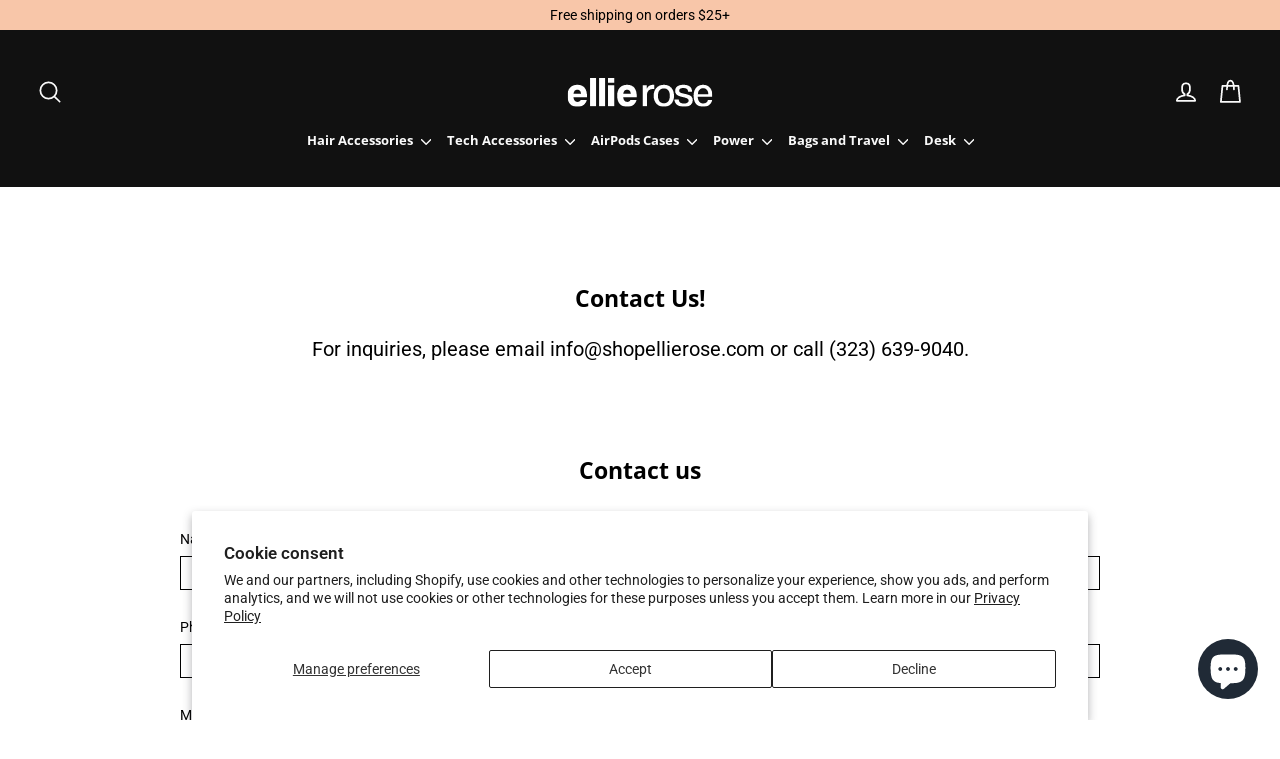

--- FILE ---
content_type: text/css
request_url: https://shopellierose.com/cdn/shop/t/21/assets/custom.css?v=155889010668789478781690500932
body_size: 1532
content:
.sr-only{position:absolute;width:1px;height:1px;padding:0;margin:-1px;overflow:hidden;clip:rect(0,0,0,0);border:0}@media only screen and (min-width:590px){.site-header{padding:30px 0}}.site-banner{width:100%}.site-banner .banner-item+.banner-item{display:none}.site-banner.flickity-enabled .banner-item+.banner-item{display:block}.site-banner .banner-item{width:100%}.site-banner .banner-item-content{text-align:center;padding:8px 10px;font-size:16px;display:block}.site-banner .banner-item-content>*{margin:0}label.swatch-links-label{text-transform:capitalize;font-weight:700s;font-size:14px}.swatch-links-container{overflow-x:hidden;position:relative}.swatch-links{scrollbar-width:none;list-style:none;flex-flow:row;display:flex;padding:0;margin:0}.swatch-links li.swatch-item{border:2px solid transparent;width:auto!important;border-radius:50px;margin-right:12px;min-width:auto}.swatch-links li.swatch-item--current{border:2px solid #000}.swatch-links li.swatch-item--current a{border:2px solid #FFF}.swatch-links a{border-radius:50px;isolation:isolate;overflow:hidden;display:block;padding:1px;height:40px;width:40px}.swatch-links li.swatch-item img{font-family:"object-fit: cover; object-position: center";-webkit-transition:.3s all ease-in-out!important;transition:.3s all ease-in-out!important;object-position:50% 70%;border-radius:50px;object-fit:cover;height:40px;width:40px;scale:3.4}.swatch-links li.swatch-item a:hover{box-shadow:0 10px 10px -10px #fff}.swatch-links li.swatch-item--current a:hover{box-shadow:none}.swatch-links li.swatch-item a:hover img{scale:3.9}.swatch-pagination button.swatch-prev,.swatch-pagination button.swatch-next{box-shadow:-1px 0 6px #0003;transform:translateY(-50%);justify-content:center;background:#ffffffa5;align-items:center;border-radius:50px;position:absolute;display:flex;height:20px;display:none;width:20px;z-index:1;top:50%}.swatch-pagination button.swatch-prev[aria-disabled=false],.swatch-pagination button.swatch-next[aria-disabled=false]{display:flex}.swatch-pagination button.swatch-prev[aria-disabled=true],.swatch-pagination button.swatch-next[aria-disabled=true]{display:none}.swatch-pagination button.swatch-prev:hover,.swatch-pagination button.swatch-next:hover{background:#fff}.swatch-pagination button.swatch-prev{left:0}.swatch-pagination button.swatch-next{right:0}.swatch-pagination button.swatch-prev img,.swatch-pagination button.swatch-next img{height:11px;opacity:.7}.swatch-pagination button.swatch-prev img{transform:rotate(180deg);margin-left:-1px}.swatch-pagination button.swatch-next img{margin-right:-1px}@media screen and (min-color-index: 0) and (-webkit-min-device-pixel-ratio: 0){.swatch-links li.swatch-item img{scale:1.9}.swatch-links li.swatch-item a:hover img{scale:2.1}}.page-load-status{text-align:center;display:block;width:100%}.infinite-scroll-last,.infinite-scroll-error{display:none!important}.page-load-status p{background:#eee;text-align:center;max-width:300px;margin:30px auto 0;padding:5px}.product-block .variant-wrapper--dropdown{margin-top:20px;display:block}.product-block .variant-wrapper--dropdown,.product-block .variant-wrapper--dropdown select{width:100%}.grid-product__tag{-webkit-font-smoothing:antialiased;color:var(--colorTextBody);justify-content:center;line-height:normal;border-radius:50px;align-items:center;text-align:center;font-weight:700;font-size:12px;display:flex;height:75px;width:75px;opacity:1;right:10px;top:10px}@media (max-width: 589px){.grid-product__has-quick-shop .grid-product__content:hover .grid-product__tag{opacity:1}}.quick-product__btn{transform:none;height:75px;width:75px;right:10px;top:10px}.quick-product__label{margin:auto}.template-product .product__photos .flickity-page-dots{position:relative;margin:20px 0 0;display:block;bottom:initial}.template-product .product__photos .flickity-page-dots .dot{border:1px solid transparent;background:#e6e6e6;margin:0 7px;height:12px;width:12px}.template-product .product__photos .flickity-page-dots .dot.is-selected{border:1px solid var(--colorTextBody)}@media (max-width: 589px){.template-product .product__photos .product__thumbs--scroller{display:none}}@media (min-width: 590px){.template-product .product-slideshow .flickity-button,.template-product .product__photos .flickity-page-dots{display:none}}.template-collection .collection-title{text-transform:capitalize}.template-collection .filter-collection-form-container{border-bottom:3px solid #000;flex-direction:column;padding-bottom:20px;margin-bottom:20px;display:flex}.template-collection .grid-product{margin-bottom:20px}.template-collection .grid-product .grid-product__content{margin-bottom:0}.template-collection .grid-product .jdgm-preview-badge{margin-top:2px}.template-collection .grid-product .variant-wrapper--dropdown{margin-right:10px;max-width:initial;flex:1}.template-collection .grid-product .variant-input-wrap{margin:0}.template-collection .grid-product .variant-input-wrap select{width:100%}.template-collection .grid-product .grid-product__quick-add{margin-top:auto}.quick-add-form{flex-direction:row;align-items:center;margin:10px 0 0;display:flex}.quick-add-form button[type=submit]{border:1px solid var(--colorBtnPrimary);font-weight:var(--typeHeaderWeight);color:var(--color-body-text);background:none!important;transition:background .3s;padding:5px 15px;font-size:13px;height:32px}.quick-add-form button[type=submit]:hover{color:#fff;background:#000;background:var(--colorBtnPrimary)!important}.quick-add-form .quick-add-variant-selector--hide{display:none}@media only screen and (min-width: 590px){.template-collection #CollectionAjaxResult .grid{flex-flow:row wrap;display:flex}.template-collection .grid-product{flex-direction:column;width:50%;display:flex}.template-collection .grid-product__content{margin-bottom:0}}@media (min-width: 800px){.template-collection .filter-collection-form-container{margin-bottom:50px}.template-collection .grid-product{width:calc(100% / 3);margin-bottom:50px;position:relative}.template-collection .filter-collection-form-container{justify-content:space-between;align-items:flex-end}}@media (min-width: 1200px){.template-collection .grid-product{width:25%}.template-collection .grid-product:hover .grid-product__quick-add{display:block;opacity:1}.template-collection .grid-product .grid-product__quick-add{width:calc(100% - 30px);position:absolute;background:#fff;right:0;opacity:0;top:100%}.quick-add-form .quick-add-variant-selector{display:none}.quick-add-form{margin:3px 0 0}}.template-collection .section-header__title+.filter-collection-form{margin:20px 0 0}.template-collection .filter-collection-form label{text-align:left;font-size:16px}.template-collection .filter-collection-form select{text-transform:capitalize;cursor:auto;width:100%;margin:0}@media (min-width: 590px){.template-collection .page-content{padding-top:30px}}@media (min-width: 800px){.template-collection .filter-collection-form-container{flex-direction:row;margin-bottom:20px}.filter-collection-form{margin-left:auto}.template-collection .filter-collection-form select{width:300px;margin:0}}@media (min-width: 1200px){.template-collection .filter-collection-form label{display:block}}.badges-with-text{justify-content:center;flex-flow:row wrap;margin:0 auto 30px;display:flex}.badges-with-text .badge{width:calc(50% - 20px);flex-direction:column;align-items:center;display:flex;margin:10px}.badges-with-text .badge-image{justify-content:center;align-items:center;border-radius:100%;display:flex;height:70px;width:70px}.badges-with-text .badge-image img{max-height:65px;max-width:85%;width:100%}.badges-with-text .badge-text{margin:8px auto 0;font-weight:500;line-height:normal;text-align:center;font-size:13px}@media (min-width: 0px) and (max-width: 599px){.badges-with-text .badge:nth-child(-n+2){margin-top:0}}@media (min-width: 600px) and (max-width: 799px){.badges-with-text .badge:nth-child(-n+4){margin-top:0}}@media (min-width: 600px){.badges-with-text .badge{width:calc(25% - 40px);margin:20px}}@media (min-width: 800px){.badges-with-text{max-width:90%}.badges-with-text .badge-text{max-width:200px}.badges-with-text .badge{width:calc(25% - 40px);margin:10px 20px 20px}.badges-with-text .badge-image img{max-width:80%}}.dynamic-variant-banner{overflow:hidden}.dynamic-variant-banner-item{position:relative;display:none;transform:scale(1.15);opacity:1;transition:none}.dynamic-variant-banner-item--is-visible{display:block}[data-animate_sections=true] .dynamic-variant-banner-item--is-visible{opacity:1;transform:scale(1);transition:transform 1.5s cubic-bezier(.26,.54,.32,1),opacity 1.5s cubic-bezier(.26,.54,.32,1)}.dynamic-variant-banner-image{transition:none;height:auto;width:100%;opacity:0}.dynamic-variant-banner-image.lazyloaded{animation:2.5s cubic-bezier(.26,.54,.32,1) 0s forwards;animation-name:fade-in}div[class*=hero--] .dynamic-variant-banner-image{height:auto;width:100%;height:100%;object-fit:cover;padding-bottom:2px;display:block}.dynamic-variant-banner-link{pointer-events:cursor;text-decoration:none;position:absolute;display:block;width:100%;bottom:0;right:0;left:0;top:0}.pdp-quick-add-product{background:#000;margin:0 0 10px;padding:18px 20px;border-radius:3px;text-align:center;font-weight:700;font-size:14px;position:fixed;color:#fff;z-index:999;width:100%;bottom:0;right:20px;left:20px;width:auto;display:block;animation:1s cubic-bezier(.26,.54,.32,1) 0s forwards;animation-name:fade-in}.pdp-quick-add-product--is-hidden{display:none}@media (min-width: 768px){.pdp-quick-add-product{display:none}}.product-block .variant__label{font-size:14px}.variant-wrapper .variant-error-message{display:none}.variant-wrapper--has-error .variant__label{color:#d30005}.variant-wrapper--has-error .variant-error-message{color:#d30005;margin:25px 0 0}.variant-wrapper--has-error .variant-input-wrap{border:1px solid #D30005;padding:6px}.variant-wrapper--has-error .variant__label--error{display:inline}.product-video-section{padding-bottom:60px}.product-video-section .product-video{text-align:center}.product-video-section .product-video video{width:100%}.product-main-slide--hidden,.product__thumb-item--hidden,.flickity-button[hide],.pswp__button[hide],.dot[data-dot-hidden],.product__thumb-arrow[hide]{display:none!important}.custom-flickity-arrows{transform:translateY(-50%);position:absolute;width:100%;top:50%}
/*# sourceMappingURL=/cdn/shop/t/21/assets/custom.css.map?v=155889010668789478781690500932 */


--- FILE ---
content_type: image/svg+xml
request_url: https://shopellierose.com/cdn/shop/files/Ellie_Rose_400X100_Shopify_Logo_White_150x.svg?v=1756254165
body_size: 350
content:
<svg viewBox="0 0 400 100" xmlns:xlink="http://www.w3.org/1999/xlink" version="1.1" xmlns="http://www.w3.org/2000/svg" id="Layer_1">
  
  <defs>
    <style>
      .st0 {
        fill: #fff;
      }

      .st1 {
        fill: none;
      }

      .st2 {
        clip-path: url(#clippath-1);
      }

      .st3 {
        clip-path: url(#clippath-3);
      }

      .st4 {
        display: none;
      }

      .st5 {
        clip-path: url(#clippath-2);
      }

      .st6 {
        clip-path: url(#clippath);
      }
    </style>
    <clipPath id="clippath">
      <rect height="75.67" width="387.03" y="12.16" x="6.48" class="st1"></rect>
    </clipPath>
    <clipPath id="clippath-1">
      <rect height="75.67" width="387.03" y="12.16" x="6.48" class="st1"></rect>
    </clipPath>
    <clipPath id="clippath-2">
      <rect height="75.67" width="387.03" y="12.16" x="6.48" class="st1"></rect>
    </clipPath>
    <clipPath id="clippath-3">
      <rect height="75.67" width="387.03" y="12.16" x="6.48" class="st1"></rect>
    </clipPath>
  </defs>
  <g class="st4" id="ellie-rose-logo-blk">
    <g class="st6">
      <g class="st2">
        <path d="M22.5,63.31c.44,6.85,4.64,11.82,10.71,11.82,3.98,0,7.62-1.88,8.4-4.75h16.46c-3.32,11.16-12.37,17.45-24.08,17.45-18.34,0-27.51-9.94-27.51-29.61,0-16.79,9.72-27.62,26.51-27.62s25.74,10.27,25.74,30.38v2.32H22.5ZM42.72,53.7c-.44-7.18-4.42-10.38-9.94-10.38s-9.39,3.53-9.94,10.38h19.89Z"></path>
        <rect height="74.24" width="16.02" y="12.16" x="66.8"></rect>
        <rect height="74.24" width="16.02" y="12.16" x="90.89"></rect>
        <path d="M114.98,12.16h16.02v13.37h-16.02v-13.37ZM114.98,32.05h16.02v54.35h-16.02v-54.35Z"></path>
        <path d="M155.15,63.31c.44,6.85,4.64,11.82,10.72,11.82,3.98,0,7.62-1.88,8.39-4.75h16.46c-3.31,11.16-12.37,17.45-24.08,17.45-18.34,0-27.51-9.94-27.51-29.61,0-16.79,9.72-27.62,26.51-27.62s25.74,10.27,25.74,30.38v2.32h-36.24ZM175.37,53.7c-.44-7.18-4.42-10.38-9.94-10.38s-9.39,3.53-9.94,10.38h19.88Z"></path>
        <path d="M207.3,86.4v-54.35h10.38v9.72c4.31-9.28,11.27-11.16,17.9-11.16h2.43v11.38c-1.22-.22-2.54-.33-3.98-.33-10.61,0-15.69,6.85-15.69,16.79v27.95h-11.05Z"></path>
        <path d="M236.48,59.22c0-17.23,10.49-28.61,27.29-28.61s26.95,11.27,26.95,28.5-10.38,28.72-27.07,28.72-27.18-11.82-27.18-28.61M279.57,59.22c0-12.37-5.53-19.22-15.8-19.22s-15.91,6.85-15.91,19.22,5.63,19.33,15.91,19.33,15.8-6.85,15.8-19.33"></path>
        <path d="M328.4,48.51c-.66-6.52-3.98-9.5-12.7-9.5-7.07,0-11.16,1.99-11.16,6.74,0,3.31,1.99,5.08,6.3,6.41,4.64,1.44,12.81,2.54,19.33,4.86,5.74,2.1,10.38,5.3,10.38,13.37,0,10.61-7.84,17.45-23.09,17.45s-25.41-7.4-25.63-18.89h11.38c.22,6.96,5.63,10.49,14.14,10.49s12.48-3.65,12.48-7.84c0-2.98-1.99-4.64-4.53-5.86-4.97-2.43-11.71-3.09-17.57-4.75-11.49-3.31-13.92-8.95-13.92-14.58,0-9.39,6.74-15.8,22.31-15.8s22.31,6.74,22.87,17.9h-10.61Z"></path>
        <path d="M353.97,61.99c.44,10.83,5.97,17.12,14.69,17.12,6.3,0,11.16-3.2,12.59-8.73h11.49c-3.31,11.05-11.16,17.45-24.08,17.45-16.9,0-25.74-10.83-25.74-28.61s9.39-28.61,25.41-28.61,25.19,11.16,25.19,31.37h-39.55ZM382.14,54.92c-.22-9.94-6.08-15.47-13.81-15.47s-13.59,5.85-14.03,15.47h27.84Z"></path>
      </g>
    </g>
  </g>
  <g id="ellie-rose-logo-whte">
    <g class="st5">
      <g class="st3">
        <path d="M22.5,63.31c.44,6.85,4.64,11.82,10.71,11.82,3.98,0,7.62-1.88,8.4-4.75h16.46c-3.32,11.16-12.37,17.45-24.08,17.45-18.34,0-27.51-9.94-27.51-29.61,0-16.79,9.72-27.62,26.51-27.62s25.74,10.27,25.74,30.38v2.32H22.5ZM42.72,53.7c-.44-7.18-4.42-10.38-9.94-10.38s-9.39,3.53-9.94,10.38h19.89Z" class="st0"></path>
        <rect height="74.24" width="16.02" y="12.16" x="66.8" class="st0"></rect>
        <rect height="74.24" width="16.02" y="12.16" x="90.89" class="st0"></rect>
        <path d="M114.98,12.16h16.02v13.37h-16.02v-13.37ZM114.98,32.05h16.02v54.35h-16.02v-54.35Z" class="st0"></path>
        <path d="M155.15,63.31c.44,6.85,4.64,11.82,10.72,11.82,3.98,0,7.62-1.88,8.39-4.75h16.46c-3.31,11.16-12.37,17.45-24.08,17.45-18.34,0-27.51-9.94-27.51-29.61,0-16.79,9.72-27.62,26.51-27.62s25.74,10.27,25.74,30.38v2.32h-36.24ZM175.37,53.7c-.44-7.18-4.42-10.38-9.94-10.38s-9.39,3.53-9.94,10.38h19.88Z" class="st0"></path>
        <path d="M207.3,86.4v-54.35h10.38v9.72c4.31-9.28,11.27-11.16,17.9-11.16h2.43v11.38c-1.22-.22-2.54-.33-3.98-.33-10.61,0-15.69,6.85-15.69,16.79v27.95h-11.05Z" class="st0"></path>
        <path d="M236.48,59.22c0-17.23,10.49-28.61,27.29-28.61s26.95,11.27,26.95,28.5-10.38,28.72-27.07,28.72-27.18-11.82-27.18-28.61M279.57,59.22c0-12.37-5.53-19.22-15.8-19.22s-15.91,6.85-15.91,19.22,5.63,19.33,15.91,19.33,15.8-6.85,15.8-19.33" class="st0"></path>
        <path d="M328.4,48.51c-.66-6.52-3.98-9.5-12.7-9.5-7.07,0-11.16,1.99-11.16,6.74,0,3.31,1.99,5.08,6.3,6.41,4.64,1.44,12.81,2.54,19.33,4.86,5.74,2.1,10.38,5.3,10.38,13.37,0,10.61-7.84,17.45-23.09,17.45s-25.41-7.4-25.63-18.89h11.38c.22,6.96,5.63,10.49,14.14,10.49s12.48-3.65,12.48-7.84c0-2.98-1.99-4.64-4.53-5.86-4.97-2.43-11.71-3.09-17.57-4.75-11.49-3.31-13.92-8.95-13.92-14.58,0-9.39,6.74-15.8,22.31-15.8s22.31,6.74,22.87,17.9h-10.61Z" class="st0"></path>
        <path d="M353.97,61.99c.44,10.83,5.97,17.12,14.69,17.12,6.3,0,11.16-3.2,12.59-8.73h11.49c-3.31,11.05-11.16,17.45-24.08,17.45-16.9,0-25.74-10.83-25.74-28.61s9.39-28.61,25.41-28.61,25.19,11.16,25.19,31.37h-39.55ZM382.14,54.92c-.22-9.94-6.08-15.47-13.81-15.47s-13.59,5.85-14.03,15.47h27.84Z" class="st0"></path>
      </g>
    </g>
  </g>
</svg>

--- FILE ---
content_type: text/javascript
request_url: https://shopellierose.com/cdn/shop/t/21/assets/infinite-scroll.min.js?v=24196891582640876971681237606
body_size: 5588
content:
/*!
 * Infinite Scroll PACKAGED v4.0.1
 * Automatically add next page
 *
 * Licensed GPLv3 for open source use
 * or Infinite Scroll Commercial License for commercial use
 *
 * https://infinite-scroll.com
 * Copyright 2018-2020 Metafizzy
 */
!function (t, e) { "object" == typeof module && module.exports ? module.exports = e(t, require("jquery")) : t.jQueryBridget = e(t, t.jQuery) }(window, (function (t, e) { let i = t.console, n = void 0 === i ? function () { } : function (t) { i.error(t) }; return function (i, o, s) { (s = s || e || t.jQuery) && (o.prototype.option || (o.prototype.option = function (t) { t && (this.options = Object.assign(this.options || {}, t)) }), s.fn[i] = function (t, ...e) { return "string" == typeof t ? function (t, e, o) { let r, l = `$().${i}("${e}")`; return t.each((function (t, h) { let a = s.data(h, i); if (!a) return void n(`${i} not initialized. Cannot call method ${l}`); let c = a[e]; if (!c || "_" == e.charAt(0)) return void n(`${l} is not a valid method`); let u = c.apply(a, o); r = void 0 === r ? u : r })), void 0 !== r ? r : t }(this, t, e) : (r = t, this.each((function (t, e) { let n = s.data(e, i); n ? (n.option(r), n._init()) : (n = new o(e, r), s.data(e, i, n)) })), this); var r }) } })), function (t, e) { "object" == typeof module && module.exports ? module.exports = e() : t.EvEmitter = e() }("undefined" != typeof window ? window : this, (function () { function t() { } let e = t.prototype; return e.on = function (t, e) { if (!t || !e) return this; let i = this._events = this._events || {}, n = i[t] = i[t] || []; return n.includes(e) || n.push(e), this }, e.once = function (t, e) { if (!t || !e) return this; this.on(t, e); let i = this._onceEvents = this._onceEvents || {}; return (i[t] = i[t] || {})[e] = !0, this }, e.off = function (t, e) { let i = this._events && this._events[t]; if (!i || !i.length) return this; let n = i.indexOf(e); return -1 != n && i.splice(n, 1), this }, e.emitEvent = function (t, e) { let i = this._events && this._events[t]; if (!i || !i.length) return this; i = i.slice(0), e = e || []; let n = this._onceEvents && this._onceEvents[t]; for (let o of i) { n && n[o] && (this.off(t, o), delete n[o]), o.apply(this, e) } return this }, e.allOff = function () { return delete this._events, delete this._onceEvents, this }, t })), function (t, e) { "object" == typeof module && module.exports ? module.exports = e(t) : t.fizzyUIUtils = e(t) }(this, (function (t) { let e = { extend: function (t, e) { return Object.assign(t, e) }, modulo: function (t, e) { return (t % e + e) % e }, makeArray: function (t) { if (Array.isArray(t)) return t; if (null == t) return []; return "object" == typeof t && "number" == typeof t.length ? [...t] : [t] }, removeFrom: function (t, e) { let i = t.indexOf(e); -1 != i && t.splice(i, 1) }, getParent: function (t, e) { for (; t.parentNode && t != document.body;)if ((t = t.parentNode).matches(e)) return t }, getQueryElement: function (t) { return "string" == typeof t ? document.querySelector(t) : t }, handleEvent: function (t) { let e = "on" + t.type; this[e] && this[e](t) }, filterFindElements: function (t, i) { return (t = e.makeArray(t)).filter((t => t instanceof HTMLElement)).reduce(((t, e) => { if (!i) return t.push(e), t; e.matches(i) && t.push(e); let n = e.querySelectorAll(i); return t = t.concat(...n) }), []) }, debounceMethod: function (t, e, i) { i = i || 100; let n = t.prototype[e], o = e + "Timeout"; t.prototype[e] = function () { clearTimeout(this[o]); let t = arguments; this[o] = setTimeout((() => { n.apply(this, t), delete this[o] }), i) } }, docReady: function (t) { let e = document.readyState; "complete" == e || "interactive" == e ? setTimeout(t) : document.addEventListener("DOMContentLoaded", t) }, toDashed: function (t) { return t.replace(/(.)([A-Z])/g, (function (t, e, i) { return e + "-" + i })).toLowerCase() } }, i = t.console; return e.htmlInit = function (n, o) { e.docReady((function () { let s = "data-" + e.toDashed(o), r = document.querySelectorAll(`[${s}]`), l = t.jQuery;[...r].forEach((t => { let e, r = t.getAttribute(s); try { e = r && JSON.parse(r) } catch (e) { return void (i && i.error(`Error parsing ${s} on ${t.className}: ${e}`)) } let h = new n(t, e); l && l.data(t, o, h) })) })) }, e })), function (t, e) { "object" == typeof module && module.exports ? module.exports = e(t, require("ev-emitter"), require("fizzy-ui-utils")) : t.InfiniteScroll = e(t, t.EvEmitter, t.fizzyUIUtils) }(window, (function (t, e, i) { let n = t.jQuery, o = {}; function s(t, e) { let r = i.getQueryElement(t); if (r) { if ((t = r).infiniteScrollGUID) { let i = o[t.infiniteScrollGUID]; return i.option(e), i } this.element = t, this.options = { ...s.defaults }, this.option(e), n && (this.$element = n(this.element)), this.create() } else console.error("Bad element for InfiniteScroll: " + (r || t)) } s.defaults = {}, s.create = {}, s.destroy = {}; let r = s.prototype; Object.assign(r, e.prototype); let l = 0; r.create = function () { let t = this.guid = ++l; if (this.element.infiniteScrollGUID = t, o[t] = this, this.pageIndex = 1, this.loadCount = 0, this.updateGetPath(), this.getPath && this.getPath()) { this.updateGetAbsolutePath(), this.log("initialized", [this.element.className]), this.callOnInit(); for (let t in s.create) s.create[t].call(this) } else console.error("Disabling InfiniteScroll") }, r.option = function (t) { Object.assign(this.options, t) }, r.callOnInit = function () { let t = this.options.onInit; t && t.call(this, this) }, r.dispatchEvent = function (t, e, i) { this.log(t, i); let o = e ? [e].concat(i) : i; if (this.emitEvent(t, o), !n || !this.$element) return; let s = t += ".infiniteScroll"; if (e) { let i = n.Event(e); i.type = t, s = i } this.$element.trigger(s, i) }; let h = { initialized: t => `on ${t}`, request: t => `URL: ${t}`, load: (t, e) => `${t.title || ""}. URL: ${e}`, error: (t, e) => `${t}. URL: ${e}`, append: (t, e, i) => `${i.length} items. URL: ${e}`, last: (t, e) => `URL: ${e}`, history: (t, e) => `URL: ${e}`, pageIndex: function (t, e) { return `current page determined to be: ${t} from ${e}` } }; r.log = function (t, e) { if (!this.options.debug) return; let i = `[InfiniteScroll] ${t}`, n = h[t]; n && (i += ". " + n.apply(this, e)), console.log(i) }, r.updateMeasurements = function () { this.windowHeight = t.innerHeight; let e = this.element.getBoundingClientRect(); this.top = e.top + t.scrollY }, r.updateScroller = function () { let e = this.options.elementScroll; if (e) { if (this.scroller = !0 === e ? this.element : i.getQueryElement(e), !this.scroller) throw new Error(`Unable to find elementScroll: ${e}`) } else this.scroller = t }, r.updateGetPath = function () { let t = this.options.path; if (!t) return void console.error(`InfiniteScroll path option required. Set as: ${t}`); let e = typeof t; "function" != e ? "string" == e && t.match("{{#}}") ? this.updateGetPathTemplate(t) : this.updateGetPathSelector(t) : this.getPath = t }, r.updateGetPathTemplate = function (t) { this.getPath = () => { let e = this.pageIndex + 1; return t.replace("{{#}}", e) }; let e = t.replace(/(\\\?|\?)/, "\\?").replace("{{#}}", "(\\d\\d?\\d?)"), i = new RegExp(e), n = location.href.match(i); n && (this.pageIndex = parseInt(n[1], 10), this.log("pageIndex", [this.pageIndex, "template string"])) }; let a = [/^(.*?\/?page\/?)(\d\d?\d?)(.*?$)/, /^(.*?\/?\?page=)(\d\d?\d?)(.*?$)/, /(.*?)(\d\d?\d?)(?!.*\d)(.*?$)/], c = s.getPathParts = function (t) { if (t) for (let e of a) { let i = t.match(e); if (i) { let [, t, e, n] = i; return { begin: t, index: e, end: n } } } }; r.updateGetPathSelector = function (t) { let e = document.querySelector(t); if (!e) return void console.error(`Bad InfiniteScroll path option. Next link not found: ${t}`); let i = e.getAttribute("href"), n = c(i); if (!n) return void console.error(`InfiniteScroll unable to parse next link href: ${i}`); let { begin: o, index: s, end: r } = n; this.isPathSelector = !0, this.getPath = () => o + (this.pageIndex + 1) + r, this.pageIndex = parseInt(s, 10) - 1, this.log("pageIndex", [this.pageIndex, "next link"]) }, r.updateGetAbsolutePath = function () { let t = this.getPath(); if (t.match(/^http/) || t.match(/^\//)) return void (this.getAbsolutePath = this.getPath); let { pathname: e } = location, i = t.match(/^\?/), n = e.substring(0, e.lastIndexOf("/")), o = i ? e : n + "/"; this.getAbsolutePath = () => o + this.getPath() }, s.create.hideNav = function () { let t = i.getQueryElement(this.options.hideNav); t && (t.style.display = "none", this.nav = t) }, s.destroy.hideNav = function () { this.nav && (this.nav.style.display = "") }, r.destroy = function () { this.allOff(); for (let t in s.destroy) s.destroy[t].call(this); delete this.element.infiniteScrollGUID, delete o[this.guid], n && this.$element && n.removeData(this.element, "infiniteScroll") }, s.throttle = function (t, e) { let i, n; return e = e || 200, function () { let o = +new Date, s = arguments, r = () => { i = o, t.apply(this, s) }; i && o < i + e ? (clearTimeout(n), n = setTimeout(r, e)) : r() } }, s.data = function (t) { let e = (t = i.getQueryElement(t)) && t.infiniteScrollGUID; return e && o[e] }, s.setJQuery = function (t) { n = t }, i.htmlInit(s, "infinite-scroll"), r._init = function () { }; let { jQueryBridget: u } = t; return n && u && u("infiniteScroll", s, n), s })), function (t, e) { "object" == typeof module && module.exports ? module.exports = e(t, require("./core")) : e(t, t.InfiniteScroll) }(window, (function (t, e) { let i = e.prototype; Object.assign(e.defaults, { loadOnScroll: !0, checkLastPage: !0, responseBody: "text", domParseResponse: !0 }), e.create.pageLoad = function () { this.canLoad = !0, this.on("scrollThreshold", this.onScrollThresholdLoad), this.on("load", this.checkLastPage), this.options.outlayer && this.on("append", this.onAppendOutlayer) }, i.onScrollThresholdLoad = function () { this.options.loadOnScroll && this.loadNextPage() }; let n = new DOMParser; function o(t) { let e = document.createDocumentFragment(); return t && e.append(...t), e } return i.loadNextPage = function () { if (this.isLoading || !this.canLoad) return; let { responseBody: t, domParseResponse: e, fetchOptions: i } = this.options, o = this.getAbsolutePath(); this.isLoading = !0, "function" == typeof i && (i = i()); let s = fetch(o, i).then((i => { if (!i.ok) { let t = new Error(i.statusText); return this.onPageError(t, o, i), { response: i } } return i[t]().then((s => ("text" == t && e && (s = n.parseFromString(s, "text/html")), 204 == i.status ? (this.lastPageReached(s, o), { body: s, response: i }) : this.onPageLoad(s, o, i)))) })).catch((t => { this.onPageError(t, o) })); return this.dispatchEvent("request", null, [o, s]), s }, i.onPageLoad = function (t, e, i) { return this.options.append || (this.isLoading = !1), this.pageIndex++, this.loadCount++, this.dispatchEvent("load", null, [t, e, i]), this.appendNextPage(t, e, i) }, i.appendNextPage = function (t, e, i) { let { append: n, responseBody: s, domParseResponse: r } = this.options; if (!("text" == s && r) || !n) return { body: t, response: i }; let l = t.querySelectorAll(n), h = { body: t, response: i, items: l }; if (!l || !l.length) return this.lastPageReached(t, e), h; let a = o(l), c = () => (this.appendItems(l, a), this.isLoading = !1, this.dispatchEvent("append", null, [t, e, l, i]), h); return this.options.outlayer ? this.appendOutlayerItems(a, c) : c() }, i.appendItems = function (t, e) { t && t.length && (function (t) { let e = t.querySelectorAll("script"); for (let t of e) { let e = document.createElement("script"), i = t.attributes; for (let t of i) e.setAttribute(t.name, t.value); e.innerHTML = t.innerHTML, t.parentNode.replaceChild(e, t) } }(e = e || o(t)), this.element.appendChild(e)) }, i.appendOutlayerItems = function (i, n) { let o = e.imagesLoaded || t.imagesLoaded; return o ? new Promise((function (t) { o(i, (function () { let e = n(); t(e) })) })) : (console.error("[InfiniteScroll] imagesLoaded required for outlayer option"), void (this.isLoading = !1)) }, i.onAppendOutlayer = function (t, e, i) { this.options.outlayer.appended(i) }, i.checkLastPage = function (t, e) { let i, { checkLastPage: n, path: o } = this.options; if (n) { if ("function" == typeof o) { if (!this.getPath()) return void this.lastPageReached(t, e) } "string" == typeof n ? i = n : this.isPathSelector && (i = o), i && t.querySelector && (t.querySelector(i) || this.lastPageReached(t, e)) } }, i.lastPageReached = function (t, e) { this.canLoad = !1, this.dispatchEvent("last", null, [t, e]) }, i.onPageError = function (t, e, i) { return this.isLoading = !1, this.canLoad = !1, this.dispatchEvent("error", null, [t, e, i]), t }, e.create.prefill = function () { if (!this.options.prefill) return; let t = this.options.append; t ? (this.updateMeasurements(), this.updateScroller(), this.isPrefilling = !0, this.on("append", this.prefill), this.once("error", this.stopPrefill), this.once("last", this.stopPrefill), this.prefill()) : console.error(`append option required for prefill. Set as :${t}`) }, i.prefill = function () { let t = this.getPrefillDistance(); this.isPrefilling = t >= 0, this.isPrefilling ? (this.log("prefill"), this.loadNextPage()) : this.stopPrefill() }, i.getPrefillDistance = function () { return this.options.elementScroll ? this.scroller.clientHeight - this.scroller.scrollHeight : this.windowHeight - this.element.clientHeight }, i.stopPrefill = function () { this.log("stopPrefill"), this.off("append", this.prefill) }, e })), function (t, e) { "object" == typeof module && module.exports ? module.exports = e(t, require("./core"), require("fizzy-ui-utils")) : e(t, t.InfiniteScroll, t.fizzyUIUtils) }(window, (function (t, e, i) { let n = e.prototype; return Object.assign(e.defaults, { scrollThreshold: 400 }), e.create.scrollWatch = function () { this.pageScrollHandler = this.onPageScroll.bind(this), this.resizeHandler = this.onResize.bind(this); let t = this.options.scrollThreshold; (t || 0 === t) && this.enableScrollWatch() }, e.destroy.scrollWatch = function () { this.disableScrollWatch() }, n.enableScrollWatch = function () { this.isScrollWatching || (this.isScrollWatching = !0, this.updateMeasurements(), this.updateScroller(), this.on("last", this.disableScrollWatch), this.bindScrollWatchEvents(!0)) }, n.disableScrollWatch = function () { this.isScrollWatching && (this.bindScrollWatchEvents(!1), delete this.isScrollWatching) }, n.bindScrollWatchEvents = function (e) { let i = e ? "addEventListener" : "removeEventListener"; this.scroller[i]("scroll", this.pageScrollHandler), t[i]("resize", this.resizeHandler) }, n.onPageScroll = e.throttle((function () { this.getBottomDistance() <= this.options.scrollThreshold && this.dispatchEvent("scrollThreshold") })), n.getBottomDistance = function () { let e, i; return this.options.elementScroll ? (e = this.scroller.scrollHeight, i = this.scroller.scrollTop + this.scroller.clientHeight) : (e = this.top + this.element.clientHeight, i = t.scrollY + this.windowHeight), e - i }, n.onResize = function () { this.updateMeasurements() }, i.debounceMethod(e, "onResize", 150), e })), function (t, e) { "object" == typeof module && module.exports ? module.exports = e(t, require("./core"), require("fizzy-ui-utils")) : e(t, t.InfiniteScroll, t.fizzyUIUtils) }(window, (function (t, e, i) { let n = e.prototype; Object.assign(e.defaults, { history: "replace" }); let o = document.createElement("a"); return e.create.history = function () { if (!this.options.history) return; o.href = this.getAbsolutePath(), (o.origin || o.protocol + "//" + o.host) == location.origin ? this.options.append ? this.createHistoryAppend() : this.createHistoryPageLoad() : console.error(`[InfiniteScroll] cannot set history with different origin: ${o.origin} on ${location.origin} . History behavior disabled.`) }, n.createHistoryAppend = function () { this.updateMeasurements(), this.updateScroller(), this.scrollPages = [{ top: 0, path: location.href, title: document.title }], this.scrollPage = this.scrollPages[0], this.scrollHistoryHandler = this.onScrollHistory.bind(this), this.unloadHandler = this.onUnload.bind(this), this.scroller.addEventListener("scroll", this.scrollHistoryHandler), this.on("append", this.onAppendHistory), this.bindHistoryAppendEvents(!0) }, n.bindHistoryAppendEvents = function (e) { let i = e ? "addEventListener" : "removeEventListener"; this.scroller[i]("scroll", this.scrollHistoryHandler), t[i]("unload", this.unloadHandler) }, n.createHistoryPageLoad = function () { this.on("load", this.onPageLoadHistory) }, e.destroy.history = n.destroyHistory = function () { this.options.history && this.options.append && this.bindHistoryAppendEvents(!1) }, n.onAppendHistory = function (t, e, i) { if (!i || !i.length) return; let n = i[0], s = this.getElementScrollY(n); o.href = e, this.scrollPages.push({ top: s, path: o.href, title: t.title }) }, n.getElementScrollY = function (e) { if (this.options.elementScroll) return e.offsetTop - this.top; return e.getBoundingClientRect().top + t.scrollY }, n.onScrollHistory = function () { let t = this.getClosestScrollPage(); t != this.scrollPage && (this.scrollPage = t, this.setHistory(t.title, t.path)) }, i.debounceMethod(e, "onScrollHistory", 150), n.getClosestScrollPage = function () { let e, i; e = this.options.elementScroll ? this.scroller.scrollTop + this.scroller.clientHeight / 2 : t.scrollY + this.windowHeight / 2; for (let t of this.scrollPages) { if (t.top >= e) break; i = t } return i }, n.setHistory = function (t, e) { let i = this.options.history; i && history[i + "State"] && (history[i + "State"](null, t, e), this.options.historyTitle && (document.title = t), this.dispatchEvent("history", null, [t, e])) }, n.onUnload = function () { if (0 === this.scrollPage.top) return; let e = t.scrollY - this.scrollPage.top + this.top; this.destroyHistory(), scrollTo(0, e) }, n.onPageLoadHistory = function (t, e) { this.setHistory(t.title, e) }, e })), function (t, e) { "object" == typeof module && module.exports ? module.exports = e(t, require("./core"), require("fizzy-ui-utils")) : e(t, t.InfiniteScroll, t.fizzyUIUtils) }(window, (function (t, e, i) { class n { constructor(t, e) { this.element = t, this.infScroll = e, this.clickHandler = this.onClick.bind(this), this.element.addEventListener("click", this.clickHandler), e.on("request", this.disable.bind(this)), e.on("load", this.enable.bind(this)), e.on("error", this.hide.bind(this)), e.on("last", this.hide.bind(this)) } onClick(t) { t.preventDefault(), this.infScroll.loadNextPage() } enable() { this.element.removeAttribute("disabled") } disable() { this.element.disabled = "disabled" } hide() { this.element.style.display = "none" } destroy() { this.element.removeEventListener("click", this.clickHandler) } } return e.create.button = function () { let t = i.getQueryElement(this.options.button); t && (this.button = new n(t, this)) }, e.destroy.button = function () { this.button && this.button.destroy() }, e.Button = n, e })), function (t, e) { "object" == typeof module && module.exports ? module.exports = e(t, require("./core"), require("fizzy-ui-utils")) : e(t, t.InfiniteScroll, t.fizzyUIUtils) }(window, (function (t, e, i) { let n = e.prototype; function o(t) { r(t, "none") } function s(t) { r(t, "block") } function r(t, e) { t && (t.style.display = e) } return e.create.status = function () { let t = i.getQueryElement(this.options.status); t && (this.statusElement = t, this.statusEventElements = { request: t.querySelector(".infinite-scroll-request"), error: t.querySelector(".infinite-scroll-error"), last: t.querySelector(".infinite-scroll-last") }, this.on("request", this.showRequestStatus), this.on("error", this.showErrorStatus), this.on("last", this.showLastStatus), this.bindHideStatus("on")) }, n.bindHideStatus = function (t) { let e = this.options.append ? "append" : "load"; this[t](e, this.hideAllStatus) }, n.showRequestStatus = function () { this.showStatus("request") }, n.showErrorStatus = function () { this.showStatus("error") }, n.showLastStatus = function () { this.showStatus("last"), this.bindHideStatus("off") }, n.showStatus = function (t) { s(this.statusElement), this.hideStatusEventElements(), s(this.statusEventElements[t]) }, n.hideAllStatus = function () { o(this.statusElement), this.hideStatusEventElements() }, n.hideStatusEventElements = function () { for (let t in this.statusEventElements) { o(this.statusEventElements[t]) } }, e })),
    /*!
     * imagesLoaded v4.1.4
     * JavaScript is all like "You images are done yet or what?"
     * MIT License
     */
    function (t, e) { "use strict"; "function" == typeof define && define.amd ? define(["ev-emitter/ev-emitter"], (function (i) { return e(t, i) })) : "object" == typeof module && module.exports ? module.exports = e(t, require("ev-emitter")) : t.imagesLoaded = e(t, t.EvEmitter) }("undefined" != typeof window ? window : this, (function (t, e) { "use strict"; var i = t.jQuery, n = t.console; function o(t, e) { for (var i in e) t[i] = e[i]; return t } var s = Array.prototype.slice; function r(t, e, l) { if (!(this instanceof r)) return new r(t, e, l); var h, a = t; ("string" == typeof t && (a = document.querySelectorAll(t)), a) ? (this.elements = (h = a, Array.isArray(h) ? h : "object" == typeof h && "number" == typeof h.length ? s.call(h) : [h]), this.options = o({}, this.options), "function" == typeof e ? l = e : o(this.options, e), l && this.on("always", l), this.getImages(), i && (this.jqDeferred = new i.Deferred), setTimeout(this.check.bind(this))) : n.error("Bad element for imagesLoaded " + (a || t)) } r.prototype = Object.create(e.prototype), r.prototype.options = {}, r.prototype.getImages = function () { this.images = [], this.elements.forEach(this.addElementImages, this) }, r.prototype.addElementImages = function (t) { "IMG" == t.nodeName && this.addImage(t), !0 === this.options.background && this.addElementBackgroundImages(t); var e = t.nodeType; if (e && l[e]) { for (var i = t.querySelectorAll("img"), n = 0; n < i.length; n++) { var o = i[n]; this.addImage(o) } if ("string" == typeof this.options.background) { var s = t.querySelectorAll(this.options.background); for (n = 0; n < s.length; n++) { var r = s[n]; this.addElementBackgroundImages(r) } } } }; var l = { 1: !0, 9: !0, 11: !0 }; function h(t) { this.img = t } function a(t, e) { this.url = t, this.element = e, this.img = new Image } return r.prototype.addElementBackgroundImages = function (t) { var e = getComputedStyle(t); if (e) for (var i = /url\((['"])?(.*?)\1\)/gi, n = i.exec(e.backgroundImage); null !== n;) { var o = n && n[2]; o && this.addBackground(o, t), n = i.exec(e.backgroundImage) } }, r.prototype.addImage = function (t) { var e = new h(t); this.images.push(e) }, r.prototype.addBackground = function (t, e) { var i = new a(t, e); this.images.push(i) }, r.prototype.check = function () { var t = this; function e(e, i, n) { setTimeout((function () { t.progress(e, i, n) })) } this.progressedCount = 0, this.hasAnyBroken = !1, this.images.length ? this.images.forEach((function (t) { t.once("progress", e), t.check() })) : this.complete() }, r.prototype.progress = function (t, e, i) { this.progressedCount++, this.hasAnyBroken = this.hasAnyBroken || !t.isLoaded, this.emitEvent("progress", [this, t, e]), this.jqDeferred && this.jqDeferred.notify && this.jqDeferred.notify(this, t), this.progressedCount == this.images.length && this.complete(), this.options.debug && n && n.log("progress: " + i, t, e) }, r.prototype.complete = function () { var t = this.hasAnyBroken ? "fail" : "done"; if (this.isComplete = !0, this.emitEvent(t, [this]), this.emitEvent("always", [this]), this.jqDeferred) { var e = this.hasAnyBroken ? "reject" : "resolve"; this.jqDeferred[e](this) } }, h.prototype = Object.create(e.prototype), h.prototype.check = function () { this.getIsImageComplete() ? this.confirm(0 !== this.img.naturalWidth, "naturalWidth") : (this.proxyImage = new Image, this.proxyImage.addEventListener("load", this), this.proxyImage.addEventListener("error", this), this.img.addEventListener("load", this), this.img.addEventListener("error", this), this.proxyImage.src = this.img.src) }, h.prototype.getIsImageComplete = function () { return this.img.complete && this.img.naturalWidth }, h.prototype.confirm = function (t, e) { this.isLoaded = t, this.emitEvent("progress", [this, this.img, e]) }, h.prototype.handleEvent = function (t) { var e = "on" + t.type; this[e] && this[e](t) }, h.prototype.onload = function () { this.confirm(!0, "onload"), this.unbindEvents() }, h.prototype.onerror = function () { this.confirm(!1, "onerror"), this.unbindEvents() }, h.prototype.unbindEvents = function () { this.proxyImage.removeEventListener("load", this), this.proxyImage.removeEventListener("error", this), this.img.removeEventListener("load", this), this.img.removeEventListener("error", this) }, a.prototype = Object.create(h.prototype), a.prototype.check = function () { this.img.addEventListener("load", this), this.img.addEventListener("error", this), this.img.src = this.url, this.getIsImageComplete() && (this.confirm(0 !== this.img.naturalWidth, "naturalWidth"), this.unbindEvents()) }, a.prototype.unbindEvents = function () { this.img.removeEventListener("load", this), this.img.removeEventListener("error", this) }, a.prototype.confirm = function (t, e) { this.isLoaded = t, this.emitEvent("progress", [this, this.element, e]) }, r.makeJQueryPlugin = function (e) { (e = e || t.jQuery) && ((i = e).fn.imagesLoaded = function (t, e) { return new r(this, t, e).jqDeferred.promise(i(this)) }) }, r.makeJQueryPlugin(), r }));

--- FILE ---
content_type: text/javascript; charset=utf-8
request_url: https://shopellierose.com/web-pixels@fcfee988w5aeb613cpc8e4bc33m6693e112/web-pixel-954532037@5aac1f99a8ca74af74cea751ede503d2/sandbox/worker.modern.js
body_size: -516
content:
importScripts('https://shopellierose.com/cdn/wpm/sfcfee988w5aeb613cpc8e4bc33m6693e112m.js');
globalThis.shopify = self.webPixelsManager.createShopifyExtend('954532037', 'APP');
importScripts('/web-pixels/strict/app/web-pixel-954532037@5aac1f99a8ca74af74cea751ede503d2.js');


--- FILE ---
content_type: text/javascript
request_url: https://shopellierose.com/cdn/shop/t/21/assets/custom.js?v=72121797279818091091712095251
body_size: 3265
content:
function findUrlParameter(parameterName){var result=null,tmp=[];return location.search.substr(1).split("&").forEach(function(item){tmp=item.split("="),tmp[0]===parameterName&&(result=decodeURIComponent(tmp[1]))}),result}function insertAfter(referenceNode,newNode){referenceNode.parentNode.insertBefore(newNode,referenceNode.nextSibling)}document.addEventListener("collection:reloaded",function(){let urlModel=findUrlParameter("filter.v.option.model");urlModel&&(urlModel=urlModel.replaceAll("+"," "),window.theme.custom.initializeQuickAddForms(),window.theme.custom.updateQuickAddFormsSelectedValue(urlModel),window.theme.custom.initializeInfiniteScroll())}),document.addEventListener("DOMContentLoaded",function(){window.theme.custom||(window.theme.custom={});function initializeQuickAddForms(){const quickAddForms=document.querySelectorAll(".js-quick-add-form");quickAddForms&&quickAddForms.forEach(form=>{form.addEventListener("submit",e=>{e.preventDefault();const selector=form.querySelector(".js-custom-variant-selector")||form.querySelector(".js-quick-add-variant-selector");if(!selector)return;const selectedVariant=selector.options[selector.selectedIndex],selectedVariantId=selectedVariant.attributes["data-variant-id"]?selectedVariant.attributes["data-variant-id"].value:null;selectedVariantId&&quickAddProduct(selectedVariantId)})})}function quickAddProduct(selectedVariantId){if(!selectedVariantId)return console.log("variant id is required");const query=`form_type=product&id=${selectedVariantId}`;fetch(theme.routes.cartAdd,{method:"POST",body:query,credentials:"same-origin",headers:{"Content-Type":"application/x-www-form-urlencoded","X-Requested-With":"XMLHttpRequest"}}).then(response=>response.json()).then(function(res){if(res.status===422)console.error("There was a quick add error",res);else{var product=res;success(product)}});function success(product){document.dispatchEvent(new CustomEvent("ajaxProduct:added",{detail:{product,addToCartBtn:this.addToCart}}))}}function initializePDPQuickAddProduct(){const button=document.querySelector(".js-pdp-quick-add-product");button&&button.addEventListener("click",function(){const selector=document.querySelector(".product-single__meta .js-custom-variant-selector");if(selector){const selectedVariant=selector.options[selector.selectedIndex],selectedVariantId=selectedVariant.attributes["data-variant-id"]?selectedVariant.attributes["data-variant-id"].value:null,selectWrapper=selector.closest(".variant-wrapper");selectedVariantId?(selectWrapper.classList.remove("variant-wrapper--has-error"),quickAddProduct(selectedVariantId)):(selectWrapper.classList.add("variant-wrapper--has-error"),document.getElementById("variant-wrapper-1").scrollIntoView())}else{const productJSONElement=document.querySelector("[data-variant-json]");if(productJSONElement){const productId=JSON.parse(productJSONElement.innerText)[0].id;quickAddProduct(productId)}}}),document.addEventListener("variant:change",function(evt){const selectWrapper=document.querySelector(".variant-wrapper--has-error");selectWrapper&&selectWrapper.classList.remove("variant-wrapper--has-error")});const defaultAddToCartButton=document.querySelector(".product-single__meta .add-to-cart");defaultAddToCartButton&&window.addEventListener("scroll",()=>{isElementInViewport(defaultAddToCartButton)?button.classList.add("pdp-quick-add-product--is-hidden"):button.classList.remove("pdp-quick-add-product--is-hidden")})}function isElementInViewport(el){var rect=el.getBoundingClientRect();return rect.top>=0&&rect.left>=0&&rect.bottom<=(window.innerHeight||document.documentElement.clientHeight)&&rect.right<=(window.innerWidth||document.documentElement.clientWidth)}function updateQuickAddFormsSelectedValue(defaultValue){const quickAddForms=document.querySelectorAll(".js-quick-add-form");defaultValue=defaultValue.toLowerCase(),quickAddForms&&quickAddForms.forEach(form=>{const selector=form.querySelector(".js-custom-variant-selector")||form.querySelector(".js-quick-add-variant-selector"),options=selector.options;for(let index=0;index<options.length;index++){const option=options[index];option.innerText.toLowerCase()==defaultValue&&(option.disabled||(selector.selectedIndex=index))}})}function isBaseModel(defaultSettings){let{title,brand,modelNumber}=defaultSettings;return title==`${brand} ${modelNumber}`}function getPhoneSortSettings(sortOrder,optionSettings){let title=optionSettings.title.toLowerCase(),sortSettings={sortOrder:100,isBaseModel:isBaseModel(optionSettings)};for(let i=0;i<sortOrder.length;i++){let orderTitle=sortOrder[i].toLowerCase();if(isBaseModel(optionSettings)&&orderTitle=="base")sortSettings.sortOrder=Number(i);else if(title.includes(orderTitle)){sortSettings.sortOrder=Number(i);break}}return sortSettings}function sortPhoneSelectorOptions(){let selectors=document.querySelectorAll(".js-custom-variant-selector");selectors&&selectors.forEach(selector=>{const unsorted=[];let sortOrder=selector.getAttribute("data-sort-order");if(sortOrder=sortOrder.split(", "),selector&&selector.options){let options=selector.options;for(let i=0;i<options.length;i++)if(options[i].value.toLowerCase()!="select phone model"){const{disabled,value,innerText}=options[i],brand=innerText.split(" ")[0],modelNumber=Number(value.match(/^\d+|\d+\b|\d+(?=\w)/g))!==0?Number(value.match(/^\d+|\d+\b|\d+(?=\w)/g)[0]):value.split(" ")[1],name=options[i].attributes.name.value,variantId=options[i].attributes["data-variant-id"].value,optionSettings={disabled,title:innerText,value,name,modelNumber,brand,variantId};optionSettings.modelNumber=Number(optionSettings.title.match(/^\d+|\d+\b|\d+(?=\w)/g));const sortSettings=getPhoneSortSettings(sortOrder,optionSettings);unsorted.push({...optionSettings,...sortSettings})}}const sorted=_.orderBy(unsorted,["modelNumber","sortOrder","isBaseModel"],["desc","asc"]),pagePathArray=window.location.pathname.split("/");let pagePathPhoneModel=pagePathArray[pagePathArray.length-1];pagePathPhoneModel=pagePathPhoneModel.replaceAll("-"," ").toLowerCase();const urlVariantId=findUrlParameter("variant");selector.innerHtml="";let htmlOptions=urlVariantId?'<option value="Select Phone Model" class="variant-input" name="Model" disabled>Select Phone Model</option>':'<option value="Select Phone Model" class="variant-input" name="Model" disabled selected>Select Phone Model</option>';for(let index=0;index<sorted.length;index++){const option=sorted[index],{disabled,title,value,name,variantId}=option;disabled?html=`<option value="${value}" class="variant-input" data-index="option${index}" data-variant-id=${variantId} name="${name}" disabled>${title}</option>`:urlVariantId==variantId?(html=`<option value="${value}" selected class="variant-input" data-index="option${index}" data-variant-id=${variantId} name="${name}">${title}</option>`,selector.selectedIndex=index):html=`<option value="${value}" class="variant-input" data-index="option${index}" data-variant-id=${variantId} name="${name}">${title}</option>`,htmlOptions+=html}selector.innerHTML=htmlOptions})}function changeCollectionTitle(){let selectors=document.querySelectorAll(".js-collection-filter-selector"),collectionTitle=document.querySelector(".js-collection-title");selectors&&selectors.forEach(selector=>{if(selector&&selector.options){let defaultText=collectionTitle.innerText;selector.addEventListener("change",function(){const selectedText=selector.options[selector.selectedIndex].text;selectedText&&collectionTitle&&(selectedText=="All"?collectionTitle.innerText=defaultText:collectionTitle.innerText=selectedText)})}})}function modifyPhoneCaseCollectionFilterSelector(){let selectors=document.querySelectorAll(".js-phone-case-filter-selector"),collectionTitle=document.querySelector(".js-collection-title");selectors&&selectors.forEach(selector=>{const unsorted=[];let sortOrder=selector.getAttribute("data-sort-order");if(sortOrder=sortOrder?sortOrder.split(", "):null,selector&&selector.options){let options=selector.options,defaultText=collectionTitle.innerText;selector.addEventListener("change",function(){const selectedText=selector.options[selector.selectedIndex].text;selectedText&&collectionTitle&&(selectedText=="All"?collectionTitle.innerText=defaultText:collectionTitle.innerText=selectedText)});for(let i=0;i<options.length;i++)if(i!==0){const{disabled,value,innerText,dataset}=options[i],brand=innerText.split(" ")[0],modelNumber=Number(value.match(/^\d+|\d+\b|\d+(?=\w)/g))!==0?Number(value.match(/^\d+|\d+\b|\d+(?=\w)/g)[0]):value.split(" ")[1],name=options[i].attributes.name.value,url=options[i].attributes["data-url"]?options[i].attributes["data-url"].value:null,optionSettings={disabled,title:innerText,value,name,modelNumber,brand,url};if(innerText.indexOf("/")>-1){let subOptions=innerText.split(" / ");for(let i2=0;i2<subOptions.length;i2++){const parentModel=subOptions[0];let model=subOptions[i2];parentModel!==model?optionSettings.title=`${brand} ${model}`:optionSettings.title=parentModel;const sortSettings=getPhoneSortSettings(sortOrder,optionSettings);unsorted.push({...optionSettings,...sortSettings})}}else{optionSettings.modelNumber=Number(optionSettings.title.match(/^\d+|\d+\b|\d+(?=\w)/g));const sortSettings=getPhoneSortSettings(sortOrder,optionSettings);unsorted.push({...optionSettings,...sortSettings})}}}let sorted=_.orderBy(unsorted,["modelNumber","sortOrder","isBaseModel"],["desc","asc"]);sorted=_.uniqWith(sorted,(a,b)=>a.title.toLowerCase()===b.title.toLowerCase());const pagePathArray=window.location.pathname.split("/");let pagePathPhoneModel=pagePathArray[pagePathArray.length-1];pagePathPhoneModel=pagePathPhoneModel.replaceAll("-"," ").toLowerCase(),selector.innerHtml="";let htmlOptions='<option value="Select Phone Model" name="Model" disabled selected>Select Phone Model</option>';for(let index=0;index<sorted.length;index++){const option=sorted[index],{disabled,title,value,name,url}=option;disabled?html=`<option value="${value}" name="${name}" disabled>${title}</option>`:title.toLowerCase()==pagePathPhoneModel?html=`<option value="${value}" selected name="${name}" data-url="${url}">${title}</option>`:html=`<option value="${value}" name="${name}" data-url="${url}">${title}</option>`,htmlOptions+=html}selector.innerHTML=htmlOptions})}function initializeInfiniteScroll(){const productGrid=document.querySelector("#CollectionAjaxContent .grid--uniform"),scrollSelector=document.querySelector(".pagination a");if(!(productGrid&&!scrollSelector)&&productGrid){let initializeInfiniteScroll2=new InfiniteScroll(productGrid,{path:".pagination a",append:!1,history:!0,hideNav:".pagination",status:".page-load-status",debug:!0});initializeInfiniteScroll2&&initializeInfiniteScroll2.on("load",function(body,path,response){const items=body.querySelector("#CollectionAjaxContent .grid--uniform").querySelectorAll(".grid-product");items.forEach(function(item){item.classList.add("aos-init","aos-animate")}),items&&items.length>0?initializeInfiniteScroll2.appendItems(items):initializeInfiniteScroll2.last()})}}(function(){const flicktyElement=document.querySelector('[id^="ProductPhotos-template--"]');if(!flicktyElement)return;let arrows=document.createElement("div");arrows.classList.add("custom-flickity-arrows","js-custom-flickity-arrows"),arrows.innerHTML=`
                <button class="flickity-button flickity-prev-next-button flickity-previous" type="button" aria-label="Previous">
                    <svg class="flickity-button-icon" viewBox="0 0 100 100"><path d="M 10,50 L 60,100 L 70,90 L 30,50  L 70,10 L 60,0 Z" class="arrow"></path></svg>
                </button>
                <button class="flickity-button flickity-prev-next-button flickity-next" type="button" aria-label="Next">
                    <svg class="flickity-button-icon" viewBox="0 0 100 100"><path d="M 10,50 L 60,100 L 70,90 L 30,50  L 70,10 L 60,0 Z" class="arrow" transform="translate(100, 100) rotate(180) "></path></svg>
                </button>`;const flicktyInstance=Flickity.data(`#${flicktyElement.id}`);insertAfter(flicktyInstance.element.querySelector(".flickity-viewport"),arrows)})();function getSelectedVariantId(){const variantSelector=document.querySelector(".js-custom-variant-selector");if(variantSelector){const urlVariantId=findUrlParameter("variant"),firstOption=variantSelector.options[1].dataset.variantId;if(!variantSelector)return;const selectedVariantId=variantSelector.options[variantSelector.selectedIndex].dataset.variantId;let id=urlVariantId||selectedVariantId;return id||firstOption}}(function(){const variantSelector=document.querySelector(".js-custom-variant-selector"),urlVariantId=findUrlParameter("variant");let showDefault=!0;if(variantSelector){if(urlVariantId){const variantOption=variantSelector.querySelector(`[data-variant-id="${urlVariantId}"]`),variantOptionTitle=variantOption?variantOption.innerText.toLowerCase():null;changeVariantProductImages(urlVariantId),changeVariantBanners(variantOptionTitle,showDefault)}else{const selectedVariantId=getSelectedVariantId();changeVariantProductImages(selectedVariantId)}variantSelector.addEventListener("change",function(event){const selectedTitle=event.target.value.toLowerCase(),selectedVariantId=event.target.options[event.target.selectedIndex].dataset.variantId;changeVariantProductImages(selectedVariantId),changeVariantBanners(selectedTitle),showFlickityArrows()})}})();function changeVariantBanners(variantTitle){if(!variantTitle)return;const bannerSections=document.querySelectorAll(".js-dynamic-variant-banner");bannerSections&&bannerSections.forEach(section=>{const bannerItems=section.querySelectorAll(".js-dynamic-variant-banner-item"),activeBanner=section.querySelector(`[data-banner-variant-title="${variantTitle}"]`),defaultItem=section.querySelector('[data-banner-variant-default="true"]');bannerItems&&(!activeBanner&&defaultItem?defaultItem.classList.add("dynamic-variant-banner-item--is-visible"):bannerItems.forEach(banner=>{banner==activeBanner?banner.classList.add("dynamic-variant-banner-item--is-visible"):banner.classList.remove("dynamic-variant-banner-item--is-visible")}))})}function showFlickityArrows(){const flicktyElement=document.querySelector('[id^="ProductPhotos-template--"]');if(!flicktyElement)return;let prevArrow=flicktyElement.querySelector(".flickity-previous"),nextArrow=flicktyElement.querySelector(".flickity-next");prevArrow&&prevArrow.classList.add("hide"),nextArrow&&nextArrow.classList.remove("hide")}(function(){const flicktyElement=document.querySelector('[id^="ProductPhotos-template--"]');if(!flicktyElement)return;let prevArrow=flicktyElement.querySelector(".flickity-previous"),nextArrow=flicktyElement.querySelector(".flickity-next");prevArrow.addEventListener("click",async function(){const flicktyElement2=document.querySelector('[id^="ProductPhotos-template--"]');if(!flicktyElement2)return;const flicktyInstance=Flickity.data(`#${flicktyElement2.id}`),selectedVariantId=getSelectedVariantId(),slideIndexesToShow=await getVisibleVariantSlideIndexes(selectedVariantId),firstVisibleIndex=slideIndexesToShow[0];let nextIndex=null;slideIndexesToShow.forEach(index=>{index<flicktyInstance.selectedIndex&&(nextIndex=index)}),nextIndex==firstVisibleIndex?(nextArrow.classList.remove("hide"),prevArrow.classList.add("hide")):(nextArrow.classList.remove("hide"),prevArrow.classList.remove("hide")),flicktyInstance.options.callbacks.goToSlide(nextIndex)}),nextArrow.addEventListener("click",async function(){const flicktyElement2=document.querySelector('[id^="ProductPhotos-template--"]');if(!flicktyElement2)return;const flicktyInstance=Flickity.data(`#${flicktyElement2.id}`),selectedVariantId=getSelectedVariantId(),slideIndexesToShow=await getVisibleVariantSlideIndexes(selectedVariantId),lastVisibleIndex=slideIndexesToShow[slideIndexesToShow.length-1];let nextIndex=null;slideIndexesToShow.forEach(index=>{!nextIndex&&index>flicktyInstance.selectedIndex&&(nextIndex=index)}),nextIndex==lastVisibleIndex?(prevArrow.classList.remove("hide"),nextArrow.classList.add("hide")):(prevArrow.classList.remove("hide"),nextArrow.classList.remove("hide")),flicktyInstance.options.callbacks.goToSlide(nextIndex)})})();function getVisibleVariantSlideIndexes(variantId){return new Promise((resolve,reject)=>{const flicktyElement=document.querySelector('[id^="ProductPhotos-template--"]');let slideIndexesToShow=[],hasVariantImages=!1;if(!flicktyElement)return;const slides=flicktyElement.querySelectorAll(".product-main-slide");slides.forEach(slide=>{(slide.attributes["data-variant-id"]?Number(slide.attributes["data-variant-id"].value):null)==variantId&&(hasVariantImages=!0)}),slides.forEach((slide,index)=>{let slideVariantId=slide.attributes["data-variant-id"]?Number(slide.attributes["data-variant-id"].value):null,slideImage=slide.querySelector("img"),slideImageSrc=slideImage.dataset.photoswipeSrc,slideHasGif=!1;slideImage&&(slideHasGif=!!slideImageSrc.split(".").pop().includes("gif")),(hasVariantImages&&slideVariantId==variantId||slideHasGif||!hasVariantImages&&!slideVariantId)&&slideIndexesToShow.push(index)}),resolve(slideIndexesToShow)})}async function changeVariantProductImages(variantId){const flicktyElement=document.querySelector('[id^="ProductPhotos-template--"]');if(!flicktyElement)return;const flicktyInstance=Flickity.data(`#${flicktyElement.id}`),slides=flicktyElement.querySelectorAll(".product-main-slide"),photoswipeImages=flicktyElement.querySelectorAll(".photoswipe__image"),prevArrow=flicktyElement.parentNode.parentNode.querySelector(".product__thumb-arrow--prev"),nextArrow=flicktyElement.parentNode.parentNode.querySelector(".product__thumb-arrow--next"),thumbSlides=flicktyElement.parentNode.parentNode.querySelector(".product__thumbs").querySelectorAll(".product__thumb-item"),dotSlides=flicktyElement.parentNode.parentNode.querySelector(".flickity-page-dots").querySelectorAll(".dot");let slideIndexesToShow=await getVisibleVariantSlideIndexes(variantId);slides.forEach((slide,index)=>{slideIndexesToShow.includes(index)?slide.classList.remove("product-main-slide--hidden"):slide.classList.add("product-main-slide--hidden")}),photoswipeImages.forEach((slide,index)=>{slideIndexesToShow.includes(index)?slide.classList.remove("photoswipe__image--hidden"):slide.classList.add("photoswipe__image--hidden")}),thumbSlides.forEach((slide,index)=>{slideIndexesToShow.includes(index)?slide.classList.remove("product__thumb-item--hidden"):slide.classList.add("product__thumb-item--hidden")}),dotSlides.forEach((dot,index)=>{slideIndexesToShow.includes(index)?delete dot.dataset.dotHidden:dot.setAttribute("data-dot-hidden",!0)});let startingIndex=slideIndexesToShow[0];prevArrow&&prevArrow.removeAttribute("hide"),nextArrow&&nextArrow.removeAttribute("hide"),prevArrow.setAttribute("hide",!0),flicktyInstance.options.callbacks.goToSlide(startingIndex),flicktyInstance.selectedIndex=startingIndex,flicktyInstance.reloadCells()}window.theme.custom||(window.theme.custom={}),window.theme.custom.sortPhoneSelectorOptions=sortPhoneSelectorOptions,window.theme.custom.initializeQuickAddForms=initializeQuickAddForms,window.theme.custom.updateQuickAddFormsSelectedValue=updateQuickAddFormsSelectedValue,window.theme.custom.initializeInfiniteScroll=initializeInfiniteScroll,initializePDPQuickAddProduct(),modifyPhoneCaseCollectionFilterSelector(),changeCollectionTitle(),sortPhoneSelectorOptions(),initializeQuickAddForms(),initializeInfiniteScroll()});
//# sourceMappingURL=/cdn/shop/t/21/assets/custom.js.map?v=72121797279818091091712095251
